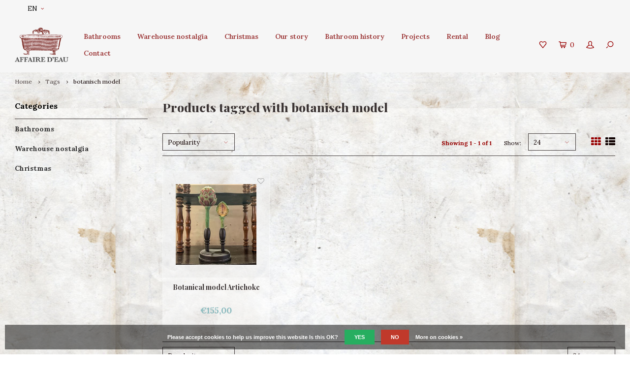

--- FILE ---
content_type: text/html;charset=utf-8
request_url: https://www.affairedeau.com/en/tags/botanisch-model/
body_size: 8819
content:
<!DOCTYPE html>
<html lang="en">
  <head>
    
        
    <meta charset="utf-8"/>
<!-- [START] 'blocks/head.rain' -->
<!--

  (c) 2008-2026 Lightspeed Netherlands B.V.
  http://www.lightspeedhq.com
  Generated: 15-01-2026 @ 02:01:10

-->
<link rel="canonical" href="https://www.affairedeau.com/en/tags/botanisch-model/"/>
<link rel="alternate" href="https://www.affairedeau.com/en/index.rss" type="application/rss+xml" title="New products"/>
<link href="https://cdn.webshopapp.com/assets/cookielaw.css?2025-02-20" rel="stylesheet" type="text/css"/>
<meta name="robots" content="noodp,noydir"/>
<meta name="google-site-verification" content="EUv3hRABKO1L062dgZngNO3oaaXuMf4ehK0EkFeob9A"/>
<meta property="og:url" content="https://www.affairedeau.com/en/tags/botanisch-model/?source=facebook"/>
<meta property="og:site_name" content="Affaire d&#039;Eau"/>
<meta property="og:title" content="botanisch model"/>
<meta property="og:description" content="Antique bathroom equipment, antique plubing, industrial antiques. We create vintage bathrooms or bathrooms with a retro style inspiration from Victorian bathroo"/>
<!--[if lt IE 9]>
<script src="https://cdn.webshopapp.com/assets/html5shiv.js?2025-02-20"></script>
<![endif]-->
<!-- [END] 'blocks/head.rain' -->
    <title>botanisch model - Affaire d&#039;Eau</title>
    <meta name="description" content="Antique bathroom equipment, antique plubing, industrial antiques. We create vintage bathrooms or bathrooms with a retro style inspiration from Victorian bathroo" />
    <meta name="keywords" content="botanisch, model, antique bath, vintage bathroom, antique bathroom accessories, antique faucets, retro style bathroom, retro plumbing, vintage plumbing, victorian plumbint, antique washbasin, antique cloack room basin, vintage washbasin, antique wc" />
    <meta http-equiv="X-UA-Compatible" content="IE=edge,chrome=1">
    <meta name="viewport" content="width=device-width, initial-scale=1.0">
    <meta name="apple-mobile-web-app-capable" content="yes">
    <meta name="apple-mobile-web-app-status-bar-style" content="black">
    <meta property="fb:app_id" content="966242223397117"/>
    <meta name="viewport" content="width=device-width, initial-scale=1, maximum-scale=1, user-scalable=0"/>

    <link rel="shortcut icon" href="https://cdn.webshopapp.com/shops/250288/themes/138233/assets/favicon.ico?20230606144302" type="image/x-icon" />
    <link href='//fonts.googleapis.com/css?family=Lora:400,300,500,600,700,800,900' rel='stylesheet' type='text/css'>
    <link href='//fonts.googleapis.com/css?family=Playfair%20Display:400,300,500,600,700,800,900' rel='stylesheet' type='text/css'>
    <link rel="stylesheet" href="https://cdn.webshopapp.com/shops/250288/themes/138233/assets/bootstrap.css?20230606144728" />
    <link rel="stylesheet" href="https://cdn.webshopapp.com/shops/250288/themes/138233/assets/font-awesome-min.css?20230606144728" />
    <link rel="stylesheet" href="https://cdn.webshopapp.com/shops/250288/themes/138233/assets/sm-icons.css?20230606144728" />  
    <link rel="stylesheet" href="https://cdn.webshopapp.com/shops/250288/themes/138233/assets/owl-carousel-min.css?20230606144728" />  
    <link rel="stylesheet" href="https://cdn.webshopapp.com/shops/250288/themes/138233/assets/semantic.css?20230606144728" />  
    <link rel="stylesheet" href="https://cdn.webshopapp.com/shops/250288/themes/138233/assets/jquery-fancybox-min.css?20230606144728" /> 
    <link rel="stylesheet" href="https://cdn.webshopapp.com/shops/250288/themes/138233/assets/style.css?20230606144728" /> 
    <link rel="stylesheet" href="https://cdn.webshopapp.com/shops/250288/themes/138233/assets/banner-fix.css?20230606144728" />
    <link rel="stylesheet" href="https://cdn.webshopapp.com/shops/250288/themes/138233/assets/settings.css?20230606144728" />  
    <link rel="stylesheet" href="https://cdn.webshopapp.com/assets/gui-2-0.css?2025-02-20" />
    <link rel="stylesheet" href="https://cdn.webshopapp.com/assets/gui-responsive-2-0.css?2025-02-20" />   
    <link rel="stylesheet" href="https://cdn.webshopapp.com/shops/250288/themes/138233/assets/custom.css?20230606144728" />

    <script src="https://cdn.webshopapp.com/assets/jquery-1-9-1.js?2025-02-20"></script>
    <script src="https://cdn.webshopapp.com/assets/jquery-ui-1-10-1.js?2025-02-20"></script>
   
    <script src="https://cdn.webshopapp.com/shops/250288/themes/138233/assets/bootstrap.js?20230606144728"></script>
    <script src="https://cdn.webshopapp.com/shops/250288/themes/138233/assets/owl-carousel-min.js?20230606144728"></script>
    <script src="https://cdn.webshopapp.com/shops/250288/themes/138233/assets/semantic.js?20230606144728"></script>
    <script src="https://cdn.webshopapp.com/shops/250288/themes/138233/assets/jquery-fancybox-min.js?20230606144728"></script>
    <script src="https://cdn.webshopapp.com/shops/250288/themes/138233/assets/moment.js?20230606144728"></script>  
    <script src="https://cdn.webshopapp.com/shops/250288/themes/138233/assets/js-cookie.js?20230606144728"></script>
    <script src="https://cdn.webshopapp.com/shops/250288/themes/138233/assets/jquery-countdown-min.js?20230606144728"></script>
    <script src="https://cdn.webshopapp.com/shops/250288/themes/138233/assets/global.js?20230606144728"></script>
    
    <script src="https://cdn.webshopapp.com/shops/250288/themes/138233/assets/jcarousel.js?20230606144728"></script>
    <script src="https://cdn.webshopapp.com/assets/gui.js?2025-02-20"></script>
    <script src="https://cdn.webshopapp.com/assets/gui-responsive-2-0.js?2025-02-20"></script>
    
    <script src='//platform-api.sharethis.com/js/sharethis.js#property=58ff075da9dabe0012b03331&product=inline-share-buttons' async='async'></script>      
        
    
    <!--[if lt IE 9]>
    <link rel="stylesheet" href="https://cdn.webshopapp.com/shops/250288/themes/138233/assets/style-ie.css?20230606144728" />
    <![endif]-->
    
    

<script>
 !function(f,b,e,v,n,t,s){if(f.fbq)return;n=f.fbq=function(){n.callMethod?
 n.callMethod.apply(n,arguments):n.queue.push(arguments)};if(!f._fbq)f._fbq=n;
 n.push=n;n.loaded=!0;n.version='2.0';n.queue=[];t=b.createElement(e);t.async=!0;
 t.src=v;s=b.getElementsByTagName(e)[0];s.parentNode.insertBefore(t,s)}(window,
 document,'script','https://connect.facebook.net/en_US/fbevents.js');
 fbq('init', '142628982763445');

 fbq('track', 'PageView');

 

 
 
</script>
<noscript><img height="1" width="1" style="display:none" src="https://www.facebook.com/tr?id=142628982763445&ev=PageView&noscript=1" /></noscript>
 <!-- DO NOT MODIFY -->
<!-- End Facebook Pixel Code -->    
  </head>
  <body >
   
         
   <div itemscope itemtype="http://schema.org/BreadcrumbList">
	<div itemprop="itemListElement" itemscope itemtype="http://schema.org/ListItem">
    <a itemprop="item" href="https://www.affairedeau.com/en/"><span itemprop="name" content="Home"></span></a>
    <meta itemprop="position" content="1" />
  </div>
    	<div itemprop="itemListElement" itemscope itemtype="http://schema.org/ListItem">
      <a itemprop="item" href="https://www.affairedeau.com/en/tags/"><span itemprop="name" content="Tags"></span></a>
      <meta itemprop="position" content="2" />
    </div>
    	<div itemprop="itemListElement" itemscope itemtype="http://schema.org/ListItem">
      <a itemprop="item" href="https://www.affairedeau.com/en/tags/botanisch-model/"><span itemprop="name" content="botanisch model"></span></a>
      <meta itemprop="position" content="3" />
    </div>
  </div>

   <div class="cart-overlay cart"></div>

<div class="cart-side cart">
  <div class="cart-inner">
    
    <div class="cart-title-wrap">
      <div class="cart-title">
        <div class="align">
          <div class="title title-font align-middle">Cart</div>
          <div class="items text-right align-middle"><span class="item-qty">0</span> items</div>
        </div>
      </div>
      <div class="close-cart">
        <div class="align align-100">
          <div class="align-middle">
            <i class="fa fa-close"></i></div>
          </div>
        </div>
    </div>
    
    <div class="cart-body">
      
        
      <div class="no-cart-products">No products found...</div>
      
    </div>
    
        
  </div>
</div>   <div class="cart-overlay wishlist"></div>

<div class="cart-side wishlist">
  <div class="cart-inner">
    
    <div class="cart-title-wrap">
      <div class="cart-title">
        <div class="align">
          <div class="title title-font align-middle">Wishlist</div>
          <div class="items text-right align-middle"><span class="item-qty"></span> items</div>
        </div>
      </div>
      <div class="close-cart">
        <div class="align align-100">
          <div class="align-middle">
            <i class="fa fa-close"></i></div>
          </div>
        </div>
    </div>
    
    <div class="cart-body">
      
      <div class="cart-products">
        <table>
          
        </table>
      </div>
      
            <div class="no-cart-products">You need to be logged in to use this feature...</div>
            
    </div>
    
  </div>
</div>   <div class="mobile-menu-overlay menu"></div>

<div class="mobile-menu cart">
  <div class="mobile-menu-inner">
    
  <div class="logo large align-middle">
    <a href="https://www.affairedeau.com/en/">
            <img src="https://cdn.webshopapp.com/shops/250288/themes/138233/assets/mobile-menu-logo.png?20230606144302" alt="Affaire d&#039;Eau">
          </a>
  </div>
  
    <ul class="sub-menu">
              	<li>
        	<a href="#login-popup" data-fancybox><i class="fa fa-user before"></i>Login</a>
        </li>
            </ul>
    
   <ul>
          <li class=""><a class="normal-link" href="https://www.affairedeau.com/en/bathrooms/"><i class="fa fa-circle-o before"></i>Bathrooms</a><span class="more-cats"><i class="fa fa-angle-right"></i></span>              <ul class="">
                    <li class=""><a class="normal-link" href="https://www.affairedeau.com/en/bathrooms/baths-showers/">Baths &amp; showers</a>
            
          </li>
                    <li class=""><a class="normal-link" href="https://www.affairedeau.com/en/bathrooms/toiletten/">Toiletten</a>
            
          </li>
                    <li class=""><a class="normal-link" href="https://www.affairedeau.com/en/bathrooms/washbasins-cloack-room-basins/">Washbasins &amp; cloack room basins</a>
            
          </li>
                    <li class=""><a class="normal-link" href="https://www.affairedeau.com/en/bathrooms/faucets/">Faucets</a><span class="more-cats"><i class="fa fa-angle-right"></i></span>
                          <ul class="">
                                <li class=""><a class="normal-link" href="https://www.affairedeau.com/en/bathrooms/faucets/antique-faucets/">Antique faucets</a></li>
                                <li class=""><a class="normal-link" href="https://www.affairedeau.com/en/bathrooms/faucets/reproduction-faucets/">Reproduction faucets</a></li>
                              </ul>
            
          </li>
                    <li class=""><a class="normal-link" href="https://www.affairedeau.com/en/bathrooms/accessories/">Accessories</a><span class="more-cats"><i class="fa fa-angle-right"></i></span>
                          <ul class="">
                                <li class=""><a class="normal-link" href="https://www.affairedeau.com/en/bathrooms/accessories/toilet-rol-holders/">Toilet rol holders</a></li>
                                <li class=""><a class="normal-link" href="https://www.affairedeau.com/en/bathrooms/accessories/hooks-brackets/">Hooks &amp; brackets</a></li>
                                <li class=""><a class="normal-link" href="https://www.affairedeau.com/en/bathrooms/accessories/soapdishes-sponge-holdes/">Soapdishes &amp; sponge holdes</a></li>
                                <li class=""><a class="normal-link" href="https://www.affairedeau.com/en/bathrooms/accessories/glass-toothbrush-holders/">Glass &amp; toothbrush holders</a></li>
                                <li class=""><a class="normal-link" href="https://www.affairedeau.com/en/bathrooms/accessories/shelfs/">Shelfs</a></li>
                                <li class=""><a class="normal-link" href="https://www.affairedeau.com/en/bathrooms/accessories/towel-holders-and-racks/">Towel holders and racks</a></li>
                              </ul>
            
          </li>
                    <li class=""><a class="normal-link" href="https://www.affairedeau.com/en/bathrooms/mirrors/">Mirrors</a>
            
          </li>
                    <li class=""><a class="normal-link" href="https://www.affairedeau.com/en/bathrooms/lighting/">Lighting</a>
            
          </li>
                    <li class=""><a class="normal-link" href="https://www.affairedeau.com/en/bathrooms/tiles/">Tiles</a><span class="more-cats"><i class="fa fa-angle-right"></i></span>
                          <ul class="">
                                <li class=""><a class="normal-link" href="https://www.affairedeau.com/en/bathrooms/tiles/wall-tiles/">Wall tiles</a></li>
                                <li class=""><a class="normal-link" href="https://www.affairedeau.com/en/bathrooms/tiles/wall-tiles-6795980/">Wall tiles</a></li>
                              </ul>
            
          </li>
                    <li class=""><a class="normal-link" href="https://www.affairedeau.com/en/bathrooms/furnishing/">Furnishing</a>
            
          </li>
                    <li class=""><a class="normal-link" href="https://www.affairedeau.com/en/bathrooms/bathroom-radiators/">Bathroom radiators</a>
            
          </li>
                  </ul>
            </li>
          <li class=""><a class="normal-link" href="https://www.affairedeau.com/en/warehouse-nostalgia/"><i class="fa fa-circle-o before"></i>Warehouse nostalgia</a><span class="more-cats"><i class="fa fa-angle-right"></i></span>              <ul class="">
                    <li class=""><a class="normal-link" href="https://www.affairedeau.com/en/warehouse-nostalgia/home-accessories/">Home accessories</a>
            
          </li>
                    <li class=""><a class="normal-link" href="https://www.affairedeau.com/en/warehouse-nostalgia/furniture/">Furniture</a>
            
          </li>
                    <li class=""><a class="normal-link" href="https://www.affairedeau.com/en/warehouse-nostalgia/glass-ceramics/">Glass &amp; ceramics</a>
            
          </li>
                    <li class=""><a class="normal-link" href="https://www.affairedeau.com/en/warehouse-nostalgia/ephemera-pictures-and-posters/">Ephemera, pictures and posters</a>
            
          </li>
                  </ul>
            </li>
          <li class=""><a class="normal-link" href="https://www.affairedeau.com/en/christmas/"><i class="fa fa-circle-o before"></i>Christmas </a><span class="more-cats"><i class="fa fa-angle-right"></i></span>              <ul class="">
                    <li class=""><a class="normal-link" href="https://www.affairedeau.com/en/christmas/christmas-ornaments/">Christmas ornaments </a>
            
          </li>
                    <li class=""><a class="normal-link" href="https://www.affairedeau.com/en/christmas/scents-and-perfumes/">Scents and perfumes</a>
            
          </li>
                    <li class=""><a class="normal-link" href="https://www.affairedeau.com/en/christmas/bathsupplies/">Bathsupplies</a>
            
          </li>
                    <li class=""><a class="normal-link" href="https://www.affairedeau.com/en/christmas/scented-candles-and-diffusers/">Scented candles and diffusers</a>
            
          </li>
                    <li class=""><a class="normal-link" href="https://www.affairedeau.com/en/christmas/strass-and-jewelry/">Strass and  jewelry</a>
            
          </li>
                  </ul>
            </li>
       	 
    <li class="">
      <a class="normal-link" href="http://affaire-deau.webshopapp.com/nl/service/about/" title="Our story"><i class="fa fa-circle-o before"></i>Our story</a>
    </li>
     
    <li class="">
      <a class="normal-link" href="http://affaire-deau.webshopapp.com/nl/service/badkamergeschiedenis/" title="Bathroom history"><i class="fa fa-circle-o before"></i>Bathroom history</a>
    </li>
     
    <li class="">
      <a class="normal-link" href="http://affaire-deau.webshopapp.com/nl/service/projecten" title="Projects"><i class="fa fa-circle-o before"></i>Projects</a>
    </li>
     
    <li class="">
      <a class="normal-link" href="http://affaire-deau.webshopapp.com/nl/service/verhuur" title="Rental"><i class="fa fa-circle-o before"></i>Rental</a>
    </li>
     
    <li class="">
      <a class="normal-link" href=" http://affaire-deau.webshopapp.com/nl/blogs/blog/" title="Blog"><i class="fa fa-circle-o before"></i>Blog</a>
    </li>
     
    <li class="">
      <a class="normal-link" href="https://www.affairedeau.com/en/service/" title="Contact"><i class="fa fa-circle-o before"></i>Contact</a>
    </li>
                </ul>
    
    <ul class="sub-menu">
            <li>
        <a href="javascript:;"><i class="fa fa-flag before"></i>English</a><span class="more-cats"><i class="fa fa-angle-right"></i></span>
        <ul>
        	          <li><a href="https://www.affairedeau.com/nl/">Nederlands</a></li>
                    <li><a href="https://www.affairedeau.com/en/">English</a></li>
                  </ul>
      </li>
                              <li>
      	        <a href="#login-popup" data-fancybox>
                  <i class="fa fa-heart-o before"></i> Wishlist
        </a>
      </li>
          </ul>
    
    
    	
  </div>
</div>   <div id="login-popup">
  
<div class="col">
  <div class="title-wrap">
    <div class="title title-font">Login</div>
    <div class="subtitle">Log in if you have an account</div>
  </div>
<form class="formLogin" id="formLogin" action="https://www.affairedeau.com/en/account/loginPost/?return=https%3A%2F%2Fwww.affairedeau.com%2Fen%2Ftags%2Fbotanisch-model%2F" method="post">
  <input type="hidden" name="key" value="41f72ecf8a20d6591bc2027efafd05d7" />
  <input type="hidden" name="type" value="login" />
  <input type="text" name="email" id="formLoginEmail" value="" placeholder="Email address" />
  <input type="password" name="password" id="formLoginPassword" value="" placeholder="Password"/>
  <div class="buttons">
      <a class="btn" href="#" onclick="$('#formLogin').submit(); return false;" title="Login">Login</a>
       <a class="forgot-pw" href="https://www.affairedeau.com/en/account/password/">Forgot your password?</a>
  </div>
  </form>
  </div>
  
  <div class="col last">
      <div class="title-wrap">
        <div class="title title-font">Register</div>
        <div class="subtitle">By creating an account with our store, you will be able to move through the checkout process faster, store multiple addresses, view and track your orders in your account, and more.</div>
        <div class="buttons">
          <a class="btn" href="https://www.affairedeau.com/en/account/register/" title="Create an account">Create an account</a>
      </div>
      </div>
    </div>
  
</div>
<header id="header" class="menu-in-header">
  
    <div class="topbar body-wrap">
    <div class="container-wide">
      <div class="align">
        
        <div class="align-middle text-left">
          <ul><li class="hidden-xs"><a href="javascript:;">EN<i class="fa fa-angle-down right-icon arrow"></i></a><ul><li><a href="https://www.affairedeau.com/nl/go/category/">NL</a></li><li><a href="https://www.affairedeau.com/en/go/category/">EN</a></li></ul></li></ul>        </div>
        
        <div class="align-middle text-right">
                  </div>

      </div>
    </div>
  </div>
    
  <div class="main-header body-wrap">
    <div class="container-wide">
      <div class="align">
        
        <div class="menu-button align-middle hidden-md hidden-lg">
          <a class="open-menu">
            <ul>
              <li></li>
              <li></li>
              <li></li>
              <li>menu</li>
            </ul>
          </a>
        </div>
        
        <div class="logo large align-middle">
          <a href="https://www.affairedeau.com/en/">
                        <img src="https://cdn.webshopapp.com/shops/250288/themes/138233/assets/logo.png?20230606144302" alt="Affaire d&#039;Eau">
                      </a>
        </div>
        
                <div class="main-menu align-middle hidden-sm hidden-xs">
          <ul>
                        <li class=""><a href="https://www.affairedeau.com/en/bathrooms/">Bathrooms</a></li>
                        <li class=""><a href="https://www.affairedeau.com/en/warehouse-nostalgia/">Warehouse nostalgia</a></li>
                        <li class=""><a href="https://www.affairedeau.com/en/christmas/">Christmas </a></li>
                                                
                        <li>
              <a href="http://affaire-deau.webshopapp.com/nl/service/about/" title="Our story">
                Our story
              </a>
            </li>
                        <li>
              <a href="http://affaire-deau.webshopapp.com/nl/service/badkamergeschiedenis/" title="Bathroom history">
                Bathroom history
              </a>
            </li>
                        <li>
              <a href="http://affaire-deau.webshopapp.com/nl/service/projecten" title="Projects">
                Projects
              </a>
            </li>
                        <li>
              <a href="http://affaire-deau.webshopapp.com/nl/service/verhuur" title="Rental">
                Rental
              </a>
            </li>
                        <li>
              <a href=" http://affaire-deau.webshopapp.com/nl/blogs/blog/" title="Blog">
                Blog
              </a>
            </li>
                        <li>
              <a href="https://www.affairedeau.com/en/service/" title="Contact">
                Contact
              </a>
            </li>
                      </ul>
        </div>
                
                
        <div class="icons align-middle text-right">
          <ul>
                        <li class="wishlist-header hidden-xs" title="Wishlist">
                            <a href="#login-popup" data-fancybox>
                              <span class="icon"><i class="sm-icon sm-heart"></i></span>
                <span class="text hidden"></span>
              </a>
            </li>
                        <li class="cart-header" title="Cart">
              <a class="open-cart" href="javascript:;">
                <span class="icon"><i class="sm-icon sm-cart"></i></span>
                <span class="text">0</span>
              </a>
            </li>
            <li class="account-header hidden-xs" title="My account">
                            <a href="#login-popup" data-fancybox>
                <span class="icon"><i class="sm-icon sm-user-outline"></i></span>
              </a>
                          </li>
            <li class="" title="Search">
              <a class="open-search" href="javascript:;">
                <span class="icon"><i class="sm-icon sm-zoom"></i></span>
              </a>
            </li>
          </ul>
        </div>
          
      </div>
    </div>
    
    <div class="search-bar">
      <form action="https://www.affairedeau.com/en/search/" method="get" id="formSearch">
        <div class="container-wide relative">
          <input type="text" name="q" autocomplete="off"  value="" placeholder="Search..."/>
          <span onclick="$('#formSearch').submit();" title="Search" class="icon"><i class="sm-icon sm-zoom"></i></span>
        </div>
        
        <div class="autocomplete">
          <div class="container-wide">
            <div class="search-products products-livesearch row"></div>
            <div class="more"><a href="#">View all results <span>(0)</span></a></div>
            <div class="notfound">No products found...</div>
          </div>
        </div>
      </form>
    </div>
    
  </div>
    
      
      
</header>    
    <main class="body-wrap">
      <div class="search-overlay"></div>
      <div class="main-content">
        
        

<div id="collection-page">
  
  <div class="filters-top">
    <div class="container-wide">
      <div class="row filter-row">
      	<form action="https://www.affairedeau.com/en/tags/botanisch-model/" method="get" id="sidebar_filters_top">
          <input type="hidden" name="mode" value="grid" id="filter_form_mode_top" />
          <input type="hidden" name="limit" value="24" id="filter_form_limit_top" />
          <input type="hidden" name="sort" value="popular" id="filter_form_sort_top" />
          <input type="hidden" name="max" value="200" id="filter_form_max_1_top" />
          <input type="hidden" name="min" value="0" id="filter_form_min_1_top" />
    
      
      
                
      <div class="filter-wrap col-md-2">
        <div class="filter-title">Price</div>
      	<div class="price-filter">
        <div class="sidebar-filter-slider">
          <div class="collection-filter-price price-filter-1"></div>
        </div>
        <div class="price-filter-range clear">
          <div class="min">Min: €<span>0</span></div>
          <div class="max">Max: €<span>200</span></div>
        </div>
      </div>
      </div>
      
  		</form>
      </div>
    </div>
  </div>
  
  <div class="container-wide">
    
    <div class="breadcrumbs">
      <a href="https://www.affairedeau.com/en/" title="Home">Home</a>
           	<i class="fa fa-angle-right"></i><a href="https://www.affairedeau.com/en/tags/">Tags</a>
           	<i class="fa fa-angle-right"></i><a class="last" href="https://www.affairedeau.com/en/tags/botanisch-model/">botanisch model</a>
          </div>  
    
    
    <div class="row">
    	
            <div class="col-sidebar hidden-sm hidden-xs">
      	<div class="sidebar">
  
    	<div class="sb-cats">
      <div class="sidebar-title">Categories</div>
      <ul class="sb-cats-wrap">
      	        	<li class=""><a href="https://www.affairedeau.com/en/bathrooms/">Bathrooms</a><span class="more-cats"><i class="fa fa-angle-right"></i></span>        		            	<ul class="">
                                	<li class="">
                    <span class="hover-cats"><i class="fa fa-angle-right"></i></span> 
                    <a href="https://www.affairedeau.com/en/bathrooms/baths-showers/">Baths &amp; showers</a>
                                    		                	</li>
                                	<li class="">
                    <span class="hover-cats"><i class="fa fa-angle-right"></i></span> 
                    <a href="https://www.affairedeau.com/en/bathrooms/toiletten/">Toiletten</a>
                                    		                	</li>
                                	<li class="">
                    <span class="hover-cats"><i class="fa fa-angle-right"></i></span> 
                    <a href="https://www.affairedeau.com/en/bathrooms/washbasins-cloack-room-basins/">Washbasins &amp; cloack room basins</a>
                                    		                	</li>
                                	<li class="">
                    <span class="hover-cats"><i class="fa fa-angle-right"></i></span> 
                    <a href="https://www.affairedeau.com/en/bathrooms/faucets/">Faucets</a>
                    <span class="more-cats"><i class="fa fa-angle-right"></i></span>                		                    <ul class="">
                                            <li class=""><a href="https://www.affairedeau.com/en/bathrooms/faucets/antique-faucets/">Antique faucets</a></li>
                                            <li class=""><a href="https://www.affairedeau.com/en/bathrooms/faucets/reproduction-faucets/">Reproduction faucets</a></li>
                            
                    </ul>
                                    	</li>
                                	<li class="">
                    <span class="hover-cats"><i class="fa fa-angle-right"></i></span> 
                    <a href="https://www.affairedeau.com/en/bathrooms/accessories/">Accessories</a>
                    <span class="more-cats"><i class="fa fa-angle-right"></i></span>                		                    <ul class="">
                                            <li class=""><a href="https://www.affairedeau.com/en/bathrooms/accessories/toilet-rol-holders/">Toilet rol holders</a></li>
                                            <li class=""><a href="https://www.affairedeau.com/en/bathrooms/accessories/hooks-brackets/">Hooks &amp; brackets</a></li>
                                            <li class=""><a href="https://www.affairedeau.com/en/bathrooms/accessories/soapdishes-sponge-holdes/">Soapdishes &amp; sponge holdes</a></li>
                                            <li class=""><a href="https://www.affairedeau.com/en/bathrooms/accessories/glass-toothbrush-holders/">Glass &amp; toothbrush holders</a></li>
                                            <li class=""><a href="https://www.affairedeau.com/en/bathrooms/accessories/shelfs/">Shelfs</a></li>
                                            <li class=""><a href="https://www.affairedeau.com/en/bathrooms/accessories/towel-holders-and-racks/">Towel holders and racks</a></li>
                            
                    </ul>
                                    	</li>
                                	<li class="">
                    <span class="hover-cats"><i class="fa fa-angle-right"></i></span> 
                    <a href="https://www.affairedeau.com/en/bathrooms/mirrors/">Mirrors</a>
                                    		                	</li>
                                	<li class="">
                    <span class="hover-cats"><i class="fa fa-angle-right"></i></span> 
                    <a href="https://www.affairedeau.com/en/bathrooms/lighting/">Lighting</a>
                                    		                	</li>
                                	<li class="">
                    <span class="hover-cats"><i class="fa fa-angle-right"></i></span> 
                    <a href="https://www.affairedeau.com/en/bathrooms/tiles/">Tiles</a>
                    <span class="more-cats"><i class="fa fa-angle-right"></i></span>                		                    <ul class="">
                                            <li class=""><a href="https://www.affairedeau.com/en/bathrooms/tiles/wall-tiles/">Wall tiles</a></li>
                                            <li class=""><a href="https://www.affairedeau.com/en/bathrooms/tiles/wall-tiles-6795980/">Wall tiles</a></li>
                            
                    </ul>
                                    	</li>
                                	<li class="">
                    <span class="hover-cats"><i class="fa fa-angle-right"></i></span> 
                    <a href="https://www.affairedeau.com/en/bathrooms/furnishing/">Furnishing</a>
                                    		                	</li>
                                	<li class="">
                    <span class="hover-cats"><i class="fa fa-angle-right"></i></span> 
                    <a href="https://www.affairedeau.com/en/bathrooms/bathroom-radiators/">Bathroom radiators</a>
                                    		                	</li>
                            	</ul>
                    	</li>
                	<li class=""><a href="https://www.affairedeau.com/en/warehouse-nostalgia/">Warehouse nostalgia</a><span class="more-cats"><i class="fa fa-angle-right"></i></span>        		            	<ul class="">
                                	<li class="">
                    <span class="hover-cats"><i class="fa fa-angle-right"></i></span> 
                    <a href="https://www.affairedeau.com/en/warehouse-nostalgia/home-accessories/">Home accessories</a>
                                    		                	</li>
                                	<li class="">
                    <span class="hover-cats"><i class="fa fa-angle-right"></i></span> 
                    <a href="https://www.affairedeau.com/en/warehouse-nostalgia/furniture/">Furniture</a>
                                    		                	</li>
                                	<li class="">
                    <span class="hover-cats"><i class="fa fa-angle-right"></i></span> 
                    <a href="https://www.affairedeau.com/en/warehouse-nostalgia/glass-ceramics/">Glass &amp; ceramics</a>
                                    		                	</li>
                                	<li class="">
                    <span class="hover-cats"><i class="fa fa-angle-right"></i></span> 
                    <a href="https://www.affairedeau.com/en/warehouse-nostalgia/ephemera-pictures-and-posters/">Ephemera, pictures and posters</a>
                                    		                	</li>
                            	</ul>
                    	</li>
                	<li class=""><a href="https://www.affairedeau.com/en/christmas/">Christmas </a><span class="more-cats"><i class="fa fa-angle-right"></i></span>        		            	<ul class="">
                                	<li class="">
                    <span class="hover-cats"><i class="fa fa-angle-right"></i></span> 
                    <a href="https://www.affairedeau.com/en/christmas/christmas-ornaments/">Christmas ornaments </a>
                                    		                	</li>
                                	<li class="">
                    <span class="hover-cats"><i class="fa fa-angle-right"></i></span> 
                    <a href="https://www.affairedeau.com/en/christmas/scents-and-perfumes/">Scents and perfumes</a>
                                    		                	</li>
                                	<li class="">
                    <span class="hover-cats"><i class="fa fa-angle-right"></i></span> 
                    <a href="https://www.affairedeau.com/en/christmas/bathsupplies/">Bathsupplies</a>
                                    		                	</li>
                                	<li class="">
                    <span class="hover-cats"><i class="fa fa-angle-right"></i></span> 
                    <a href="https://www.affairedeau.com/en/christmas/scented-candles-and-diffusers/">Scented candles and diffusers</a>
                                    		                	</li>
                                	<li class="">
                    <span class="hover-cats"><i class="fa fa-angle-right"></i></span> 
                    <a href="https://www.affairedeau.com/en/christmas/strass-and-jewelry/">Strass and  jewelry</a>
                                    		                	</li>
                            	</ul>
                    	</li>
                      </ul>
  	</div>
    
    
    
    
    
</div>      </div>
            
      <div class="col-products">
        
                <div class="collection-content on-top">
          <div class="align">
            <div class="info align-top">
              <h1 class="title">Products tagged with botanisch model</h1>
                          </div>
          </div>
        </div>
                
        <div class="collection-sort">
          <form action="https://www.affairedeau.com/en/tags/botanisch-model/" method="get" id="filter_form_bottom">
                        <input type="hidden" name="limit" value="24" id="filter_form_limit_bottom" />
            <input type="hidden" name="sort" value="popular" id="filter_form_sort_bottom" />
            <input type="hidden" name="max" value="200" id="filter_form_max_bottom" />
            <input type="hidden" name="min" value="0" id="filter_form_min_bottom" />
            
            <div class="align">
              
            <div class="sort-block align-middle">
              
              
              <a class="btn filter-btn open-filters hidden-md hidden-lg" href="javascript:;"><i class="fa fa-ellipsis-v"></i>Filters</a>

              <select name="sort" onchange="$('#formSortModeLimit').submit();" class="hidden-xs hidden-sm">
                                <option value="popular" selected="selected">Popularity</option>
                                <option value="newest">Newest products</option>
                                <option value="lowest">Lowest price</option>
                                <option value="highest">Highest price</option>
                                <option value="asc">Name ascending</option>
                                <option value="desc">Name descending</option>
                              </select>  
              
            </div>
              
                                          
            <div class="sort-block align-middle text-right pagination hidden-xs">
              <div class="pager-text hidden-md hidden-sm hidden-xs">Showing 1 - 1 of 1</div>
              <div class="per-page">Show:</div>
              <select id="selectbox-2-bottom" name="limit" onchange="$('#formProductsFilters').submit();">
                                <option value="4">4</option>
                                <option value="8">8</option>
                                <option value="12">12</option>
                                <option value="16">16</option>
                                <option value="20">20</option>
                                <option value="24" selected="selected">24</option>
                              </select>
            </div>
                          
            <div class="grid-list text-right align-middle">
              <ul>
                <li class="active"><label for="mode-grid"><input type="radio" name="mode" value="grid" id="mode-grid" checked><i class="fa fa-th"></i></label></li>
                <li class=""><label for="mode-list"><input type="radio" name="mode" value="list" id="mode-list"><i class="fa fa-th-list"></i></label></li>
              </ul>  
            </div>
            
            </div>
            
          </form>
        </div>
        
                
        <div class="products row infinite-page-count" data-page-count="1">
          
          	          	          	          
                          


<div class="product inf-product col-xs-6 col-sm-4 col-md-4 col-lg-3" data-url="https://www.affairedeau.com/en/botanical-model-artichoke.html" data-img-settings="300x300x1" data-id="118510958" data-inf-id="inf_id_here">
  <div class="product-inner no-border img-gray no-padding">
  
  
  <div class="image-wrap">

    <div class="product-labels"><div class="product-label sale"></div></div>    
    
        <div class="wishlist-btn">
      <form>
                <a href="#login-popup" data-fancybox><i class="fa fa-heart-o"></i></a>
              </form>
    </div>
        
        
    <a href="https://www.affairedeau.com/en/botanical-model-artichoke.html" title="Botanical model Artichoke" data-infinite-product-url>
      <span class="img-wrap">
            <img src="https://cdn.webshopapp.com/shops/250288/files/357974779/300x300x1/botanical-model-artichoke.jpg" alt="Botanical model Artichoke" title="Botanical model Artichoke" data-infinite-product-image/>
            </span>
    </a>
    
  </div>
  
  
  <div class="info text-center">
    
        
    <a href="https://www.affairedeau.com/en/botanical-model-artichoke.html" title="Botanical model Artichoke" class="title title-font two-lines" data-infinite-product-title>Botanical model Artichoke</a>
    
    
        
        
    <div class="price">      
      <span class="old-price"><span class="price-inner" data-infinite-product-price-old></span></span>
            <span class="new-price"><span class="price-inner" data-infinite-product-price-new>€155,00</span></span>
                              <div class="unit-price"></div>
             
    </div>
    
  </div>
     
  </div>
</div>
             
             
          
        </div>
        
                
                <div class="collection-sort collection-sort-bottom">
          <form action="https://www.affairedeau.com/en/tags/botanisch-model/" method="get" id="filter_form">
            <input type="hidden" name="mode" value="grid" id="filter_form_mode" />
            <input type="hidden" name="limit" value="24" id="filter_form_limit" />
            <input type="hidden" name="sort" value="popular" id="filter_form_sort" />
            <input type="hidden" name="max" value="200" id="filter_form_max" />
            <input type="hidden" name="min" value="0" id="filter_form_min" />
            
            <div class="align">
            
            
            <div class="sort-block align-middle hidden-xs"> 
              <select name="sort" onchange="$('#formSortModeLimit').submit();">
                                <option value="popular" selected="selected">Popularity</option>
                                <option value="newest">Newest products</option>
                                <option value="lowest">Lowest price</option>
                                <option value="highest">Highest price</option>
                                <option value="asc">Name ascending</option>
                                <option value="desc">Name descending</option>
                              </select>  
            </div>
            
                                          
            <div class="sort-block align-middle text-right pagination hidden-xs">
              <div class="pager-text hidden-md hidden-sm hidden-xs">Showing 1 - 1 of 1</div>
              <div class="per-page">Show:</div>
              <select id="selectbox-2" name="limit" onchange="$('#formProductsFilters').submit();">
                                <option value="4">4</option>
                                <option value="8">8</option>
                                <option value="12">12</option>
                                <option value="16">16</option>
                                <option value="20">20</option>
                                <option value="24" selected="selected">24</option>
                              </select>
            </div>
                          
            </div>
            
          </form>
        </div>
                
                
      </div>
      
    </div>
  </div>
  
</div>

<script type="text/javascript">
  $(function(){
    $('#collection-page input, #collection-page .collection-sort select').change(function(){
      $(this).closest('form').submit();
    });
    
    $(".collection-filter-price.price-filter-1").slider({
      range: true,
      min: 0,
      max: 200,
      values: [0, 200],
      step: 1,
      slide: function( event, ui){
    $('.price-filter-range .min span').html(ui.values[0]);
    $('.price-filter-range .max span').html(ui.values[1]);
    
    $('#filter_form_min_1_top, #filter_form_min_2_side').val(ui.values[0]);
    $('#filter_form_max_1_top, #filter_form_max_2_side').val(ui.values[1]);
  },
    stop: function(event, ui){
    $(this).closest('form').submit();
  }
    });
  $(".collection-filter-price.price-filter-2").slider({
      range: true,
      min: 0,
      max: 200,
      values: [0, 200],
      step: 1,
      slide: function( event, ui){
    $('.price-filter-range .min span').html(ui.values[0]);
    $('.price-filter-range .max span').html(ui.values[1]);
    
    $('#filter_form_min_1_top, #filter_form_min_2_side').val(ui.values[0]);
    $('#filter_form_max_1_top, #filter_form_max_2_side').val(ui.values[1]);
  },
    stop: function(event, ui){
    $(this).closest('form').submit();
  }
    });
  });
</script>
<script type="text/javascript">
  var ajaxTranslations = {"Add to cart":"Add to cart","Wishlist":"Wishlist","Add to wishlist":"Add to wishlist","Compare":"Compare","Add to compare":"Add to comparison"};
  var infiniteCollectionPage = 1;
  var basicShopUrl = 'https://www.affairedeau.com/en/'; 
  var cartUrl = 'https://www.affairedeau.com/en/cart/add/'; 
  
  $().ready(function(){
    infiniteCollectionInit('https://www.affairedeau.com/en/tags/botanisch-model/page1.ajax', 'collection', 'grid');
  });
</script>      </div>
    </main>

    <footer id="footer" class="body-wrap"><div class="search-overlay"></div><div class="newsletter-block"><div class="container-wide"><div class="text"><div class="title title-font">Sign up for our newsletter</div><div class="subtitle">Get the latest updates, news and product offers via email</div></div><div class="newsletter"><form id="formNewsletter" action="https://www.affairedeau.com/en/account/newsletter/" method="post"><input type="hidden" name="key" value="41f72ecf8a20d6591bc2027efafd05d7" /><input type="text" name="email" id="formNewsletterEmail" value="" placeholder="E-mail"/><a class="btn" href="javascript:;" onclick="$('#formNewsletter').submit(); return false;" title="Subscribe"><span class="hidden-xs">Subscribe</span><span class="hidden-sm hidden-md hidden-lg"><i class="fa fa-paper-plane"></i></span></a></form></div></div></div><div class="main-footer"><div class="container-wide"><div class="row"><div class="col-sm-12 col-md-4"><div class="footer-logo large"><a href="https://www.affairedeau.com/en/"><img src="https://cdn.webshopapp.com/shops/250288/themes/138233/assets/footer-logo.png?20230606144302" alt="Affaire d&#039;Eau"></a></div><p>
                            	Affaire d'Eau | Antiek sanitair, Trouvailles & Forgotten antiques
                          </p><div class="socials"><a href="https://www.facebook.com/Affairedeau/?ref=bookmarks" class="social-icon" target="_blank"><i class="fa fa-facebook" aria-hidden="true"></i></a><a href="https://www.instagram.com/affairedeau/?hl=nl" class="social-icon" target="_blank" title="Instagram Affaire d&#039;Eau"><i class="fa fa-instagram" aria-hidden="true"></i></a><a href="https://nl.pinterest.com/affairedeau/pins/" class="social-icon" target="_blank"><i class="fa fa-pinterest" aria-hidden="true"></i></a></div><ul class="contact"><li><a href="tel:+31204220411"><span class="text"><span class="title">Telephone</span>+31204220411</span></a></li><li><a href="/cdn-cgi/l/email-protection#7910171f1639181f1f18100b1c1d1c180c571a1614"><span class="text"><span class="title">Mail</span><span class="__cf_email__" data-cfemail="620b0c040d22030404030b1007060703174c010d0f">[email&#160;protected]</span></span></a></li></ul></div><div class="col-sm-12 col-md-7 col-md-offset-1"><div class="row"><div class="col-sm-4"><div class="footer-title title-font">Customer service<span class="plus hidden-sm hidden-md hidden-lg"><i class="fa fa-angle-right"></i></span></div><div class="content-wrap"><ul><li><a href="https://www.affairedeau.com/en/service/verhuur/">Styling &amp; Rental</a></li><li><a href="https://www.affairedeau.com/en/service/badkamergeschiedenis/">Bathroom history</a></li><li><a href="https://www.affairedeau.com/en/service/projecten/">Projects &amp; Interior decoration</a></li><li><a href="https://www.affairedeau.com/en/service/about/">About Affaire d&#039;Eau &amp; how it all began</a></li><li><a href="https://www.affairedeau.com/en/service/general-terms-conditions/">Terms &amp; Conditions</a></li><li><a href="https://www.affairedeau.com/en/service/disclaimer/">Disclaimer</a></li><li><a href="https://www.affairedeau.com/en/service/privacy-policy/">Privacy Policy</a></li><li><a href="https://www.affairedeau.com/en/service/payment-methods/">Ordering &amp; payment</a></li><li><a href="https://www.affairedeau.com/en/service/shipping-returns/">Shipping &amp; returns</a></li><li><a href="https://www.affairedeau.com/en/service/">Klantenservice</a></li></ul></div></div><div class="col-sm-4"><div class="footer-title title-font">Categories<span class="plus hidden-sm hidden-md hidden-lg"><i class="fa fa-angle-right"></i></span></div><div class="content-wrap"><ul><li><a href="https://www.affairedeau.com/en/bathrooms/">Bathrooms</a></li><li><a href="https://www.affairedeau.com/en/warehouse-nostalgia/">Warehouse nostalgia</a></li><li><a href="https://www.affairedeau.com/en/christmas/">Christmas </a></li></ul></div></div><div class="col-sm-4"><div class="footer-title title-font">My account<span class="plus hidden-sm hidden-md hidden-lg"><i class="fa fa-angle-right"></i></span></div><div class="content-wrap"><ul><li><a href="https://www.affairedeau.com/en/account/" title="Register">Register</a></li><li><a href="https://www.affairedeau.com/en/account/orders/" title="My orders">My orders</a></li><li><a href="https://www.affairedeau.com/en/account/wishlist/" title="My wishlist">My wishlist</a></li></ul></div></div></div></div></div></div></div><div class="footer-bottom"><div class="container-wide"><div class="align"><div class="copyright align-middle">
        	© Copyright 2026 Affaire d&#039;Eau
                    - Powered by
                    <a href="https://www.lightspeedhq.com/" title="Lightspeed" target="_blank">Lightspeed</a>
                                        - Theme by <a href="https://shopmonkey.nl" target="_blank">Shopmonkey</a></div><div class="payments align-middle text-right"><a href="https://www.affairedeau.com/en/service/payment-methods/" title="Payment methods"><img src="https://cdn.webshopapp.com/shops/250288/themes/138233/assets/paypalcp.png?20230606144728" alt="" /></a><a href="https://www.affairedeau.com/en/service/payment-methods/" title="Payment methods"><img src="https://cdn.webshopapp.com/shops/250288/themes/138233/assets/ideal.png?20230606144728" alt="" /></a><a href="https://www.affairedeau.com/en/service/payment-methods/" title="Payment methods"><img src="https://cdn.webshopapp.com/shops/250288/themes/138233/assets/mastercard.png?20230606144728" alt="" /></a><a href="https://www.affairedeau.com/en/service/payment-methods/" title="Payment methods"><img src="https://cdn.webshopapp.com/shops/250288/themes/138233/assets/visa.png?20230606144728" alt="" /></a><a href="https://www.affairedeau.com/en/service/payment-methods/" title="Payment methods"><img src="https://cdn.webshopapp.com/shops/250288/themes/138233/assets/directebanking.png?20230606144728" alt="" /></a><a href="https://www.affairedeau.com/en/service/payment-methods/" title="Payment methods"><img src="https://cdn.webshopapp.com/shops/250288/themes/138233/assets/visaelectron.png?20230606144728" alt="" /></a><a href="https://www.affairedeau.com/en/service/payment-methods/" title="Payment methods"><img src="https://cdn.webshopapp.com/shops/250288/themes/138233/assets/maestro.png?20230606144728" alt="" /></a><a href="https://www.affairedeau.com/en/service/payment-methods/" title="Payment methods"><img src="https://cdn.webshopapp.com/shops/250288/themes/138233/assets/americanexpress.png?20230606144728" alt="" /></a><a href="https://www.affairedeau.com/en/service/payment-methods/" title="Payment methods"><img src="https://cdn.webshopapp.com/shops/250288/themes/138233/assets/kbc.png?20230606144728" alt="" /></a><a href="https://www.affairedeau.com/en/service/payment-methods/" title="Payment methods"><img src="https://cdn.webshopapp.com/shops/250288/themes/138233/assets/cartesbancaires.png?20230606144728" alt="" /></a><a href="https://www.affairedeau.com/en/service/payment-methods/" title="Payment methods"><img src="https://cdn.webshopapp.com/shops/250288/themes/138233/assets/klarnapaylater.png?20230606144728" alt="" /></a><a href="https://www.affairedeau.com/en/service/payment-methods/" title="Payment methods"><img src="https://cdn.webshopapp.com/shops/250288/themes/138233/assets/debitcredit.png?20230606144728" alt="" /></a></div></div></div></div></footer>
<script data-cfasync="false" src="/cdn-cgi/scripts/5c5dd728/cloudflare-static/email-decode.min.js"></script><script>
  /* TRANSLATIONS */
  var basicUrl = 'https://www.affairedeau.com/en/';
  var readmore = 'Read more';
  var readless = 'Read less';
  var searchUrl = 'https://www.affairedeau.com/en/search/';
  var incTax = 'Incl. tax';
  var quantityT = 'Quantity';
  var articleCode_t = 'Article code';
  var image_ratio = '300x300';
  var image_fit = '1';
  var imageNotFound_t = 'Image not found';
  var inStock_t_lower = 'in stock';
  var outOfStock_t_lower = 'out of stock';
  var showStockLevel = 0;
  var shopId = 250288;
  var stickyHeader = 1;
  var loggedIn = 0;
  var wishlistUrl = 'https://www.affairedeau.com/en/account/wishlist/?format=json';
  var shopCurrency = '€';
  var template = 'pages/collection.rain';
  var yotpo_id = '';
  var addedToCart = false;
  var showDays = ["1","2","3","4","5"];
  var showCountdown = false;
  var showCountdownFrom = '12';
  var showCountdownTill = '17';
  var customCartActive = true;
  var priceStatus = 'enabled';
</script>
    <!-- [START] 'blocks/body.rain' -->
<script>
(function () {
  var s = document.createElement('script');
  s.type = 'text/javascript';
  s.async = true;
  s.src = 'https://www.affairedeau.com/en/services/stats/pageview.js';
  ( document.getElementsByTagName('head')[0] || document.getElementsByTagName('body')[0] ).appendChild(s);
})();
</script>
  
<!-- Global site tag (gtag.js) - Google Analytics -->
<script async src="https://www.googletagmanager.com/gtag/js?id=G-1T6M2DZJH7"></script>
<script>
    window.dataLayer = window.dataLayer || [];
    function gtag(){dataLayer.push(arguments);}

        gtag('consent', 'default', {"ad_storage":"denied","ad_user_data":"denied","ad_personalization":"denied","analytics_storage":"denied","region":["AT","BE","BG","CH","GB","HR","CY","CZ","DK","EE","FI","FR","DE","EL","HU","IE","IT","LV","LT","LU","MT","NL","PL","PT","RO","SK","SI","ES","SE","IS","LI","NO","CA-QC"]});
    
    gtag('js', new Date());
    gtag('config', 'G-1T6M2DZJH7', {
        'currency': 'EUR',
                'country': 'NL'
    });

        gtag('event', 'view_item_list', {"items":[{"item_id":"MEAND10","item_name":"Botanical model Artichoke","currency":"EUR","item_brand":"","item_variant":"Default","price":155,"quantity":1,"item_category":"Warehouse nostalgia","item_category2":"Home accessories"}]});
    </script>
  <div class="wsa-cookielaw">
            Please accept cookies to help us improve this website Is this OK?
      <a href="https://www.affairedeau.com/en/cookielaw/optIn/" class="wsa-cookielaw-button wsa-cookielaw-button-green" rel="nofollow" title="Yes">Yes</a>
      <a href="https://www.affairedeau.com/en/cookielaw/optOut/" class="wsa-cookielaw-button wsa-cookielaw-button-red" rel="nofollow" title="No">No</a>
      <a href="https://www.affairedeau.com/en/service/privacy-policy/" class="wsa-cookielaw-link" rel="nofollow" title="More on cookies">More on cookies &raquo;</a>
      </div>
<!-- [END] 'blocks/body.rain' -->
    
  </body>
</html>

--- FILE ---
content_type: text/javascript;charset=utf-8
request_url: https://www.affairedeau.com/en/services/stats/pageview.js
body_size: -412
content:
// SEOshop 15-01-2026 02:01:13